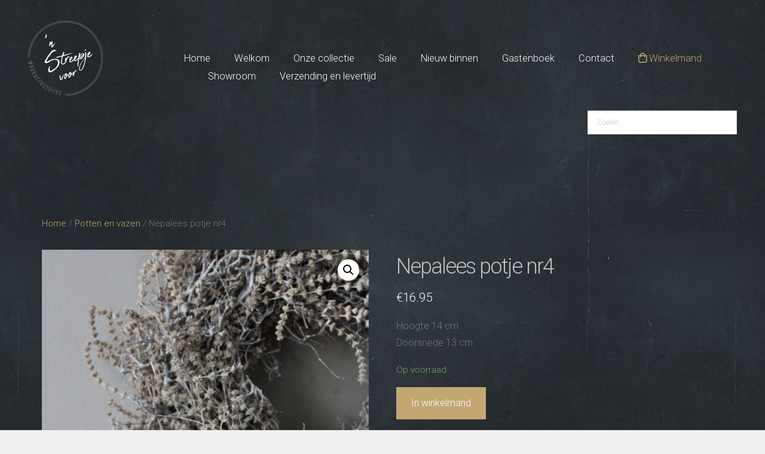

--- FILE ---
content_type: text/html; charset=UTF-8
request_url: https://www.streepjevoorwonen.nl/product/nepalees-potje-nr4/
body_size: 15050
content:
<!doctype html>
<html lang="nl-NL" >
<head>
	<meta charset="UTF-8">
	<link rel="profile" href="http://gmpg.org/xfn/11">
	<link rel="pingback" href="https://www.streepjevoorwonen.nl/xmlrpc.php">
	<meta name="viewport" content="width=device-width, initial-scale=1">
	<meta name='robots' content='index, follow, max-image-preview:large, max-snippet:-1, max-video-preview:-1' />

	<!-- This site is optimized with the Yoast SEO plugin v20.11 - https://yoast.com/wordpress/plugins/seo/ -->
	<title>Nepalees potje nr4 - N Streepje Voor</title>
	<meta name="description" content="Mooi potje uit Nepal. Het potje heeft een mooie mat grijze kleur.Met 2 oren." />
	<link rel="canonical" href="https://www.streepjevoorwonen.nl/product/nepalees-potje-nr4/" />
	<meta property="og:locale" content="nl_NL" />
	<meta property="og:type" content="article" />
	<meta property="og:title" content="Nepalees potje nr4 - N Streepje Voor" />
	<meta property="og:description" content="Mooi potje uit Nepal. Het potje heeft een mooie mat grijze kleur.Met 2 oren." />
	<meta property="og:url" content="https://www.streepjevoorwonen.nl/product/nepalees-potje-nr4/" />
	<meta property="og:site_name" content="N Streepje Voor" />
	<meta property="article:publisher" content="https://www.facebook.com/Een-streepje-voor-379279295749328/" />
	<meta property="article:modified_time" content="2024-03-20T08:53:34+00:00" />
	<meta property="og:image" content="https://www.streepjevoorwonen.nl/wp-content/uploads/2023/05/IMG_5388-scaled.jpg" />
	<meta property="og:image:width" content="1707" />
	<meta property="og:image:height" content="2560" />
	<meta property="og:image:type" content="image/jpeg" />
	<meta name="twitter:card" content="summary_large_image" />
	<script type="application/ld+json" class="yoast-schema-graph">{"@context":"https://schema.org","@graph":[{"@type":"WebPage","@id":"https://www.streepjevoorwonen.nl/product/nepalees-potje-nr4/","url":"https://www.streepjevoorwonen.nl/product/nepalees-potje-nr4/","name":"Nepalees potje nr4 - N Streepje Voor","isPartOf":{"@id":"https://www.streepjevoorwonen.nl/#website"},"primaryImageOfPage":{"@id":"https://www.streepjevoorwonen.nl/product/nepalees-potje-nr4/#primaryimage"},"image":{"@id":"https://www.streepjevoorwonen.nl/product/nepalees-potje-nr4/#primaryimage"},"thumbnailUrl":"https://www.streepjevoorwonen.nl/wp-content/uploads/2023/05/IMG_5388-scaled.jpg","datePublished":"2023-05-02T11:03:57+00:00","dateModified":"2024-03-20T08:53:34+00:00","description":"Mooi potje uit Nepal. Het potje heeft een mooie mat grijze kleur.Met 2 oren.","breadcrumb":{"@id":"https://www.streepjevoorwonen.nl/product/nepalees-potje-nr4/#breadcrumb"},"inLanguage":"nl-NL","potentialAction":[{"@type":"ReadAction","target":["https://www.streepjevoorwonen.nl/product/nepalees-potje-nr4/"]}]},{"@type":"ImageObject","inLanguage":"nl-NL","@id":"https://www.streepjevoorwonen.nl/product/nepalees-potje-nr4/#primaryimage","url":"https://www.streepjevoorwonen.nl/wp-content/uploads/2023/05/IMG_5388-scaled.jpg","contentUrl":"https://www.streepjevoorwonen.nl/wp-content/uploads/2023/05/IMG_5388-scaled.jpg","width":1707,"height":2560,"caption":"Nepalees potje"},{"@type":"BreadcrumbList","@id":"https://www.streepjevoorwonen.nl/product/nepalees-potje-nr4/#breadcrumb","itemListElement":[{"@type":"ListItem","position":1,"name":"Home","item":"https://www.streepjevoorwonen.nl/"},{"@type":"ListItem","position":2,"name":"Shop","item":"https://www.streepjevoorwonen.nl/shop/"},{"@type":"ListItem","position":3,"name":"Nepalees potje nr4"}]},{"@type":"WebSite","@id":"https://www.streepjevoorwonen.nl/#website","url":"https://www.streepjevoorwonen.nl/","name":"N Streepje Voor","description":"","potentialAction":[{"@type":"SearchAction","target":{"@type":"EntryPoint","urlTemplate":"https://www.streepjevoorwonen.nl/?s={search_term_string}"},"query-input":"required name=search_term_string"}],"inLanguage":"nl-NL"}]}</script>
	<!-- / Yoast SEO plugin. -->


<link rel='dns-prefetch' href='//fonts.googleapis.com' />
<link rel='dns-prefetch' href='//s.w.org' />
<link rel="alternate" type="application/rss+xml" title="N Streepje Voor &raquo; feed" href="https://www.streepjevoorwonen.nl/feed/" />
<link rel="alternate" type="application/rss+xml" title="N Streepje Voor &raquo; reacties feed" href="https://www.streepjevoorwonen.nl/comments/feed/" />
		<script type="text/javascript">
			window._wpemojiSettings = {"baseUrl":"https:\/\/s.w.org\/images\/core\/emoji\/13.1.0\/72x72\/","ext":".png","svgUrl":"https:\/\/s.w.org\/images\/core\/emoji\/13.1.0\/svg\/","svgExt":".svg","source":{"concatemoji":"https:\/\/www.streepjevoorwonen.nl\/wp-includes\/js\/wp-emoji-release.min.js?ver=5.8.7"}};
			!function(e,a,t){var n,r,o,i=a.createElement("canvas"),p=i.getContext&&i.getContext("2d");function s(e,t){var a=String.fromCharCode;p.clearRect(0,0,i.width,i.height),p.fillText(a.apply(this,e),0,0);e=i.toDataURL();return p.clearRect(0,0,i.width,i.height),p.fillText(a.apply(this,t),0,0),e===i.toDataURL()}function c(e){var t=a.createElement("script");t.src=e,t.defer=t.type="text/javascript",a.getElementsByTagName("head")[0].appendChild(t)}for(o=Array("flag","emoji"),t.supports={everything:!0,everythingExceptFlag:!0},r=0;r<o.length;r++)t.supports[o[r]]=function(e){if(!p||!p.fillText)return!1;switch(p.textBaseline="top",p.font="600 32px Arial",e){case"flag":return s([127987,65039,8205,9895,65039],[127987,65039,8203,9895,65039])?!1:!s([55356,56826,55356,56819],[55356,56826,8203,55356,56819])&&!s([55356,57332,56128,56423,56128,56418,56128,56421,56128,56430,56128,56423,56128,56447],[55356,57332,8203,56128,56423,8203,56128,56418,8203,56128,56421,8203,56128,56430,8203,56128,56423,8203,56128,56447]);case"emoji":return!s([10084,65039,8205,55357,56613],[10084,65039,8203,55357,56613])}return!1}(o[r]),t.supports.everything=t.supports.everything&&t.supports[o[r]],"flag"!==o[r]&&(t.supports.everythingExceptFlag=t.supports.everythingExceptFlag&&t.supports[o[r]]);t.supports.everythingExceptFlag=t.supports.everythingExceptFlag&&!t.supports.flag,t.DOMReady=!1,t.readyCallback=function(){t.DOMReady=!0},t.supports.everything||(n=function(){t.readyCallback()},a.addEventListener?(a.addEventListener("DOMContentLoaded",n,!1),e.addEventListener("load",n,!1)):(e.attachEvent("onload",n),a.attachEvent("onreadystatechange",function(){"complete"===a.readyState&&t.readyCallback()})),(n=t.source||{}).concatemoji?c(n.concatemoji):n.wpemoji&&n.twemoji&&(c(n.twemoji),c(n.wpemoji)))}(window,document,window._wpemojiSettings);
		</script>
		<style type="text/css">
img.wp-smiley,
img.emoji {
	display: inline !important;
	border: none !important;
	box-shadow: none !important;
	height: 1em !important;
	width: 1em !important;
	margin: 0 .07em !important;
	vertical-align: -0.1em !important;
	background: none !important;
	padding: 0 !important;
}
</style>
	<link rel='stylesheet' id='flexible-shipping-free-shipping-notice-block-integration-blocks-integration-frontend-css'  href='https://www.streepjevoorwonen.nl/wp-content/plugins/flexible-shipping/assets/blocks/free-shipping-notice-block-integration/style-index.css?ver=1705655645' type='text/css' media='all' />
<link rel='stylesheet' id='flexible-shipping-free-shipping-notice-block-integration-blocks-integration-editor-css'  href='https://www.streepjevoorwonen.nl/wp-content/plugins/flexible-shipping/assets/blocks/free-shipping-notice-block-integration/style-index.css?ver=1705655645' type='text/css' media='all' />
<link rel='stylesheet' id='wp-block-library-css'  href='https://www.streepjevoorwonen.nl/wp-includes/css/dist/block-library/style.min.css?ver=5.8.7' type='text/css' media='all' />
<link rel='stylesheet' id='wpzoom-social-icons-block-style-css'  href='https://www.streepjevoorwonen.nl/wp-content/plugins/social-icons-widget-by-wpzoom/block/dist/style-wpzoom-social-icons.css?ver=4.2.16' type='text/css' media='all' />
<link rel='stylesheet' id='wc-blocks-vendors-style-css'  href='https://www.streepjevoorwonen.nl/wp-content/plugins/woocommerce/packages/woocommerce-blocks/build/wc-blocks-vendors-style.css?ver=9.4.3' type='text/css' media='all' />
<link rel='stylesheet' id='wc-blocks-style-css'  href='https://www.streepjevoorwonen.nl/wp-content/plugins/woocommerce/packages/woocommerce-blocks/build/wc-blocks-style.css?ver=9.4.3' type='text/css' media='all' />
<link rel='stylesheet' id='photoswipe-css'  href='https://www.streepjevoorwonen.nl/wp-content/plugins/woocommerce/assets/css/photoswipe/photoswipe.min.css?ver=7.4.0' type='text/css' media='all' />
<link rel='stylesheet' id='photoswipe-default-skin-css'  href='https://www.streepjevoorwonen.nl/wp-content/plugins/woocommerce/assets/css/photoswipe/default-skin/default-skin.min.css?ver=7.4.0' type='text/css' media='all' />
<link rel='stylesheet' id='woocommerce-layout-css'  href='https://www.streepjevoorwonen.nl/wp-content/plugins/woocommerce/assets/css/woocommerce-layout.css?ver=7.4.0' type='text/css' media='all' />
<link rel='stylesheet' id='woocommerce-smallscreen-css'  href='https://www.streepjevoorwonen.nl/wp-content/plugins/woocommerce/assets/css/woocommerce-smallscreen.css?ver=7.4.0' type='text/css' media='only screen and (max-width: 768px)' />
<link rel='stylesheet' id='woocommerce-general-css'  href='https://www.streepjevoorwonen.nl/wp-content/plugins/woocommerce/assets/css/woocommerce.css?ver=7.4.0' type='text/css' media='all' />
<style id='woocommerce-inline-inline-css' type='text/css'>
.woocommerce form .form-row .required { visibility: visible; }
</style>
<link rel='stylesheet' id='aws-pro-style-css'  href='https://www.streepjevoorwonen.nl/wp-content/plugins/advanced-woo-search-pro/assets/css/common.min.css?ver=pro3.22' type='text/css' media='all' />
<link rel='stylesheet' id='parent-style-css'  href='https://www.streepjevoorwonen.nl/wp-content/themes/best4u/style.css?ver=5.8.7' type='text/css' media='all' />
<link rel='stylesheet' id='fontawesome-css'  href='https://www.streepjevoorwonen.nl/wp-content/themes/best4u-child/assets/css/fontawesome-all.min.css?ver=5.8.7' type='text/css' media='all' />
<link rel='stylesheet' id='payment-css'  href='https://www.streepjevoorwonen.nl/wp-content/themes/best4u-child/assets/css/paymentfont.min.css?ver=5.8.7' type='text/css' media='all' />
<link rel='stylesheet' id='font-awesome-css'  href='https://www.streepjevoorwonen.nl/wp-content/plugins/unyson/framework/static/libs/font-awesome/css/font-awesome.min.css?ver=2.7.28' type='text/css' media='all' />
<link rel='stylesheet' id='flexible-shipping-free-shipping-css'  href='https://www.streepjevoorwonen.nl/wp-content/plugins/flexible-shipping/assets/dist/css/free-shipping.css?ver=4.24.8.2' type='text/css' media='all' />
<link rel='stylesheet' id='wpzoom-social-icons-socicon-css'  href='https://www.streepjevoorwonen.nl/wp-content/plugins/social-icons-widget-by-wpzoom/assets/css/wpzoom-socicon.css?ver=1705655610' type='text/css' media='all' />
<link rel='stylesheet' id='wpzoom-social-icons-genericons-css'  href='https://www.streepjevoorwonen.nl/wp-content/plugins/social-icons-widget-by-wpzoom/assets/css/genericons.css?ver=1705655610' type='text/css' media='all' />
<link rel='stylesheet' id='wpzoom-social-icons-academicons-css'  href='https://www.streepjevoorwonen.nl/wp-content/plugins/social-icons-widget-by-wpzoom/assets/css/academicons.min.css?ver=1705655610' type='text/css' media='all' />
<link rel='stylesheet' id='wpzoom-social-icons-font-awesome-3-css'  href='https://www.streepjevoorwonen.nl/wp-content/plugins/social-icons-widget-by-wpzoom/assets/css/font-awesome-3.min.css?ver=1705655610' type='text/css' media='all' />
<link rel='stylesheet' id='dashicons-css'  href='https://www.streepjevoorwonen.nl/wp-includes/css/dashicons.min.css?ver=5.8.7' type='text/css' media='all' />
<link rel='stylesheet' id='wpzoom-social-icons-styles-css'  href='https://www.streepjevoorwonen.nl/wp-content/plugins/social-icons-widget-by-wpzoom/assets/css/wpzoom-social-icons-styles.css?ver=1705655610' type='text/css' media='all' />
<link rel='stylesheet' id='tablepress-default-css'  href='https://www.streepjevoorwonen.nl/wp-content/plugins/tablepress/css/build/default.css?ver=2.1.5' type='text/css' media='all' />
<link rel='stylesheet' id='bootstrap-css'  href='https://www.streepjevoorwonen.nl/wp-content/themes/best4u/css/bootstrap.css?ver=1.0.13' type='text/css' media='all' />
<link rel='stylesheet' id='fw-mmenu-css'  href='https://www.streepjevoorwonen.nl/wp-content/themes/best4u/css/jquery.mmenu.all.css?ver=1.0.13' type='text/css' media='all' />
<link rel='stylesheet' id='best4u-style-css'  href='https://www.streepjevoorwonen.nl/wp-content/uploads/best4u-style.css?ver=1763740411' type='text/css' media='all' />
<link rel='stylesheet' id='fw-theme-style-css'  href='https://www.streepjevoorwonen.nl/wp-content/themes/best4u-child/style.css?ver=1.0.13' type='text/css' media='all' />
<link rel='stylesheet' id='prettyPhoto-css'  href='https://www.streepjevoorwonen.nl/wp-content/themes/best4u/css/prettyPhoto.css?ver=1.0.13' type='text/css' media='all' />
<link rel='stylesheet' id='animate-css'  href='https://www.streepjevoorwonen.nl/wp-content/themes/best4u/css/animate.css?ver=1.0.13' type='text/css' media='all' />
<link rel='stylesheet' id='fw-googleFonts-css'  href='https://fonts.googleapis.com/css?family=Roboto+Slab%3A300%7CRoboto%3A300%2C700&#038;subset=latin&#038;ver=5.8.7' type='text/css' media='all' />
<link rel='preload' as='font'  id='wpzoom-social-icons-font-academicons-woff2-css'  href='https://www.streepjevoorwonen.nl/wp-content/plugins/social-icons-widget-by-wpzoom/assets/font/academicons.woff2?v=1.9.2'  type='font/woff2' crossorigin />
<link rel='preload' as='font'  id='wpzoom-social-icons-font-fontawesome-3-woff2-css'  href='https://www.streepjevoorwonen.nl/wp-content/plugins/social-icons-widget-by-wpzoom/assets/font/fontawesome-webfont.woff2?v=4.7.0'  type='font/woff2' crossorigin />
<link rel='preload' as='font'  id='wpzoom-social-icons-font-genericons-woff-css'  href='https://www.streepjevoorwonen.nl/wp-content/plugins/social-icons-widget-by-wpzoom/assets/font/Genericons.woff'  type='font/woff' crossorigin />
<link rel='preload' as='font'  id='wpzoom-social-icons-font-socicon-woff2-css'  href='https://www.streepjevoorwonen.nl/wp-content/plugins/social-icons-widget-by-wpzoom/assets/font/socicon.woff2?v=4.2.16'  type='font/woff2' crossorigin />
<!--n2css--><script type='text/javascript' src='https://www.streepjevoorwonen.nl/wp-includes/js/jquery/jquery.min.js?ver=3.6.0' id='jquery-core-js'></script>
<script type='text/javascript' src='https://www.streepjevoorwonen.nl/wp-includes/js/jquery/jquery-migrate.min.js?ver=3.3.2' id='jquery-migrate-js'></script>
<script type='text/javascript' src='https://www.streepjevoorwonen.nl/wp-content/themes/best4u/js/lib/modernizr.min.js?ver=1.0.13' id='modernizr-js'></script>
<script type='text/javascript' src='https://www.streepjevoorwonen.nl/wp-content/themes/best4u/js/lib/bootstrap.min.js?ver=1.0.13' id='bootstrap-js'></script>
<script type='text/javascript' src='https://www.streepjevoorwonen.nl/wp-content/themes/best4u/js/jquery.touchSwipe.min.js?ver=1.0.13' id='touchSwipe-js'></script>
<script type='text/javascript' src='https://www.streepjevoorwonen.nl/wp-content/themes/best4u/js/lib/html5shiv.js?ver=1.0.13' id='html5shiv-js'></script>
<script type='text/javascript' src='https://www.streepjevoorwonen.nl/wp-content/themes/best4u/js/lib/respond.min.js?ver=1.0.13' id='respond-js'></script>
<link rel="https://api.w.org/" href="https://www.streepjevoorwonen.nl/wp-json/" /><link rel="alternate" type="application/json" href="https://www.streepjevoorwonen.nl/wp-json/wp/v2/product/19535" /><link rel="EditURI" type="application/rsd+xml" title="RSD" href="https://www.streepjevoorwonen.nl/xmlrpc.php?rsd" />
<link rel="wlwmanifest" type="application/wlwmanifest+xml" href="https://www.streepjevoorwonen.nl/wp-includes/wlwmanifest.xml" /> 
<meta name="generator" content="WordPress 5.8.7" />
<meta name="generator" content="WooCommerce 7.4.0" />
<link rel='shortlink' href='https://www.streepjevoorwonen.nl/?p=19535' />
<link rel="alternate" type="application/json+oembed" href="https://www.streepjevoorwonen.nl/wp-json/oembed/1.0/embed?url=https%3A%2F%2Fwww.streepjevoorwonen.nl%2Fproduct%2Fnepalees-potje-nr4%2F" />
<link rel="alternate" type="text/xml+oembed" href="https://www.streepjevoorwonen.nl/wp-json/oembed/1.0/embed?url=https%3A%2F%2Fwww.streepjevoorwonen.nl%2Fproduct%2Fnepalees-potje-nr4%2F&#038;format=xml" />
<!-- Load Facebook SDK for JavaScript -->
<div id="fb-root"></div>
<script>
window.fbAsyncInit = function() {
  FB.init({
    xfbml            : true,
    version          : 'v3.3'
  });
};

(function(d, s, id) {
  var js, fjs = d.getElementsByTagName(s)[0];
  if (d.getElementById(id)) return;
  js = d.createElement(s); js.id = id;
  js.src = 'https://connect.facebook.net/en_US/sdk/xfbml.customerchat.js';
  fjs.parentNode.insertBefore(js, fjs);
}(document, 'script', 'facebook-jssdk'));</script>

<!-- Your customer chat code -->
<div class="fb-customerchat"
  attribution=install_email
  page_id="379279295749328"
    logged_in_greeting="Beste Klant, waarmee kunnen wij u helpen? Wij reageren altijd zo snel mogelijk."
    logged_out_greeting="Beste Klant, waarmee kunnen wij u helpen? Wij reageren altijd zo snel mogelijk.">
</div>	<noscript><style>.woocommerce-product-gallery{ opacity: 1 !important; }</style></noscript>
	
<!-- Meta Pixel Code -->
<script type='text/javascript'>
!function(f,b,e,v,n,t,s){if(f.fbq)return;n=f.fbq=function(){n.callMethod?
n.callMethod.apply(n,arguments):n.queue.push(arguments)};if(!f._fbq)f._fbq=n;
n.push=n;n.loaded=!0;n.version='2.0';n.queue=[];t=b.createElement(e);t.async=!0;
t.src=v;s=b.getElementsByTagName(e)[0];s.parentNode.insertBefore(t,s)}(window,
document,'script','https://connect.facebook.net/en_US/fbevents.js?v=next');
</script>
<!-- End Meta Pixel Code -->

      <script type='text/javascript'>
        var url = window.location.origin + '?ob=open-bridge';
        fbq('set', 'openbridge', '800684174097836', url);
      </script>
    <script type='text/javascript'>fbq('init', '800684174097836', {}, {
    "agent": "wordpress-5.8.7-3.0.14"
})</script><script type='text/javascript'>
    fbq('track', 'PageView', []);
  </script>
<!-- Meta Pixel Code -->
<noscript>
<img height="1" width="1" style="display:none" alt="fbpx"
src="https://www.facebook.com/tr?id=800684174097836&ev=PageView&noscript=1" />
</noscript>
<!-- End Meta Pixel Code -->
<style type="text/css">.recentcomments a{display:inline !important;padding:0 !important;margin:0 !important;}</style>			<script  type="text/javascript">
				!function(f,b,e,v,n,t,s){if(f.fbq)return;n=f.fbq=function(){n.callMethod?
					n.callMethod.apply(n,arguments):n.queue.push(arguments)};if(!f._fbq)f._fbq=n;
					n.push=n;n.loaded=!0;n.version='2.0';n.queue=[];t=b.createElement(e);t.async=!0;
					t.src=v;s=b.getElementsByTagName(e)[0];s.parentNode.insertBefore(t,s)}(window,
					document,'script','https://connect.facebook.net/en_US/fbevents.js');
			</script>
			<!-- WooCommerce Facebook Integration Begin -->
			<script  type="text/javascript">

				fbq('init', '800684174097836', {}, {
    "agent": "woocommerce-7.4.0-3.1.9"
});

				fbq( 'track', 'PageView', {
    "source": "woocommerce",
    "version": "7.4.0",
    "pluginVersion": "3.1.9"
} );

				document.addEventListener( 'DOMContentLoaded', function() {
					jQuery && jQuery( function( $ ) {
						// Insert placeholder for events injected when a product is added to the cart through AJAX.
						$( document.body ).append( '<div class=\"wc-facebook-pixel-event-placeholder\"></div>' );
					} );
				}, false );

			</script>
			<!-- WooCommerce Facebook Integration End -->
			<link rel="icon" href="https://www.streepjevoorwonen.nl/wp-content/uploads/2018/05/fav.png?v=1643827481" sizes="32x32" />
<link rel="icon" href="https://www.streepjevoorwonen.nl/wp-content/uploads/2018/05/fav.png?v=1643827481" sizes="192x192" />
<link rel="apple-touch-icon" href="https://www.streepjevoorwonen.nl/wp-content/uploads/2018/05/fav.png?v=1643827481" />
<meta name="msapplication-TileImage" content="https://www.streepjevoorwonen.nl/wp-content/uploads/2018/05/fav.png?v=1643827481" />
		<style type="text/css" id="wp-custom-css">
			#menu-item-204 a, #mobile-menu .mm-listview > li:nth-child(9) a {
    color: #c2a773;
}

p.demo_store {
    background-color: #fff;
    color: #333333;
    box-shadow: 0 1px 1em rgba(0, 0, 0, 0.2);
}

.woocommerce-store-notice a, p.demo_store a {
    color: #333333;
    text-decoration: underline;
}

.wrap-entry-meta{
	display: none;
}
#shipping_method li:nth-child(2) {display: none;}

#mobile-menu .sub-menu li a {
	color: rgba(255, 255, 255, 0.6) !important;
}

.woocommerce ul.products li.product .onsale, .woocommerce ul.products li.product .price del, .woocommerce .product span.onsale, .woocommerce div.product p.price del {
color: #414141;
}

img {
    max-width: 100%;
}

.fw-copyright a {
    color: #c2a773;
    text-decoration: underline;
}

.fw-wrap-logo img {border: 0;}

.pf-stripe, .pf-bitcoin, .pf-bitcoin, .pf-paypal, .pf-apple-pay {
	display: none;
}


/* alignment of new products on Homepage */
/* .home .woocommerce-page.columns-6 ul.products li.product, .woocommerce.columns-6 ul.products li.product {
    width: 13.5%;
    height: 500px;
    display: flex;
    flex-direction: column;
    justify-content: space-between;
    }  */


/* "In winkelmand" button styled on Homepage */
 .woocommerce ul.products li.product .button {
    margin-top: 1em;
    background-color: #c2a773;
    border-color: transparent;
    border-width: 0;
    font-family: 'Barlow';
    font-style: normal;
    font-weight: 400;
    line-height: 30px !important;
    font-size: 16px;
    letter-spacing: 0px;
    color: #0f0f0f !important;
    }

.woocommerce ul.products li.product .button:hover {
    background-color: black;
    color: #c2a773 !important;
    } 


.fw-wrap-logo img {
    border: 0;
    width: 350px;
    height: auto;
}


/* Hide and show Mega menu ONZE COLLECTIE */
#menu-item-15434 {
	display: none;
}

@media only screen and (max-width: 1198px) { 
	#mm-1 > ul > li:nth-child(3) {
		display: none;
	}
} 
/* -------------------------- */

.fw-side-boxed .site-main, .fw-side-boxed .site-main .fw-main-row > .fw-container {
    background-color: #f1f1f100;
}

.woocommerce .price ins, .woocommerce bdi {
    color: aliceblue;
}

.woocommerce ul.products li.product h3, .woocommerce ul.products li.product .woocommerce-loop-product__title {
    color: wheat;
}

.woocommerce .page-title, .woocommerce div.product .product_title {
    color: #c0c0c0!important;
}

.woocommerce-page .woocommerce-ordering, .woocommerce-page .woocommerce-result-count {
    color: #c0c0c0!important;
}

.tf-sh-30367a8311835a6a120811cd7c328094 .fw-special-title {

    color: #fff; 
}

.tf-sh-abf6285fa2349755d3828a3da884e45a .fw-special-title {
    color: #fff;
}

.fw-flash-messages .fw-flash-type-error {
    display: none;
}

.fw-flash-messages {
    display: none !important;
}

html, body, *:not(i):not(span) {
    font-family: 'Roboto', sans-serif !important;
}




		</style>
		</head>
<body class="product-template-default single single-product postid-19535 theme-best4u woocommerce woocommerce-page woocommerce-no-js fw-side-boxed fw-website-align-center fw-section-space-md header-1 fw-top-bar-off fw-no-absolute-header fw-top-social-right  mobile-menu-item-align-left fw-mobile-menu-position-center fw-top-logo-left fw-logo-image fw-logo-retina fw-search-filter-off" itemscope="itemscope" itemtype="https://schema.org/WebPage">
    				<div id="page" class="hfeed site">
						<header class="fw-header" itemscope="itemscope" itemtype="https://schema.org/WPHeader">
		<div class="fw-header-main">
		<div class="fw-container">
			<a href="#mobile-menu" class="mmenu-link"><i class="fa fa-navicon"></i></a>
										<div class="fw-wrap-logo">
				
												<a href="https://www.streepjevoorwonen.nl/" class="fw-site-logo">
								<img src="//www.streepjevoorwonen.nl/wp-content/uploads/2020/06/logo.m.o.wit_.png" alt="N Streepje Voor" />
							</a>
						
							</div>
							
			<div class="fw-nav-wrap" itemscope="itemscope" itemtype="https://schema.org/SiteNavigationElement" role="navigation">
				<nav id="fw-menu-primary" class="fw-site-navigation primary-navigation"><ul id="menu-main-menu" class="fw-nav-menu"><li id="menu-item-203" class="menu-item menu-item-type-post_type menu-item-object-page menu-item-home menu-item-203"><a href="https://www.streepjevoorwonen.nl/" >Home</a></li> <!-- google_ad_ -->
<li id="menu-item-4698" class="menu-item menu-item-type-post_type menu-item-object-page menu-item-4698"><a href="https://www.streepjevoorwonen.nl/over-ons/" >Welkom</a></li> <!-- google_ad_ -->
<li id="menu-item-206" class="menu-item menu-item-type-custom menu-item-object-custom menu-item-has-children menu-item-has-mega-menu menu-item-206"><a href="https://www.streepjevoorwonen.nl/shop" >Onze collectie</a><div class="mega-menu" >
<ul class="sub-menu mega-menu-row">
	<li id="menu-item-15429" class="menu-item menu-item-type-custom menu-item-object-custom menu-item-has-children mega-menu-col menu-item-15429">
	<ul class="sub-menu">
		<li id="menu-item-1563" class="menu-item menu-item-type-taxonomy menu-item-object-product_cat menu-item-1563"><a href="https://www.streepjevoorwonen.nl/product-category/krukkenkrukjes/" >Bankjes, Krukken &#038; krukjes</a></li> <!-- google_ad_ -->
		<li id="menu-item-15531" class="menu-item menu-item-type-taxonomy menu-item-object-product_cat menu-item-15531"><a href="https://www.streepjevoorwonen.nl/product-category/dienbladen-en-planken/" >Dienbladen en planken</a></li> <!-- google_ad_ -->
		<li id="menu-item-892" class="menu-item menu-item-type-taxonomy menu-item-object-product_cat menu-item-892"><a href="https://www.streepjevoorwonen.nl/product-category/diversen/" >Diversen</a></li> <!-- google_ad_ -->
		<li id="menu-item-894" class="menu-item menu-item-type-taxonomy menu-item-object-product_cat menu-item-894"><a href="https://www.streepjevoorwonen.nl/product-category/fotolijsten/" >Fotolijsten</a></li> <!-- google_ad_ -->
		<li id="menu-item-895" class="menu-item menu-item-type-taxonomy menu-item-object-product_cat menu-item-895"><a href="https://www.streepjevoorwonen.nl/product-category/geweien-en-hoorns/" >Geweien &#038; hoorns</a></li> <!-- google_ad_ -->
		<li id="menu-item-896" class="menu-item menu-item-type-taxonomy menu-item-object-product_cat current_page_parent menu-item-896"><a href="https://www.streepjevoorwonen.nl/product-category/houten-accessoires/" >Houten accessoires</a></li> <!-- google_ad_ -->
		<li id="menu-item-1262" class="menu-item menu-item-type-taxonomy menu-item-object-product_cat menu-item-1262"><a href="https://www.streepjevoorwonen.nl/product-category/kaarsen/" >Kaarsen</a></li> <!-- google_ad_ -->
		<li id="menu-item-898" class="menu-item menu-item-type-taxonomy menu-item-object-product_cat menu-item-898"><a href="https://www.streepjevoorwonen.nl/product-category/kandelaars/" >Kandelaars</a></li> <!-- google_ad_ -->
		<li id="menu-item-13585" class="menu-item menu-item-type-taxonomy menu-item-object-product_cat menu-item-13585"><a href="https://www.streepjevoorwonen.nl/product-category/kerst/" >KERST</a></li> <!-- google_ad_ -->
		<li id="menu-item-13227" class="menu-item menu-item-type-taxonomy menu-item-object-product_cat menu-item-13227"><a href="https://www.streepjevoorwonen.nl/product-category/kisten-en-opbergboxen/" >Kisten &#038; opbergboxen</a></li> <!-- google_ad_ -->
		<li id="menu-item-13322" class="menu-item menu-item-type-taxonomy menu-item-object-product_cat menu-item-13322"><a href="https://www.streepjevoorwonen.nl/product-category/klossen-en-toefhangers/" >Klossen &#038; toefhangers</a></li> <!-- google_ad_ -->
	</ul>
</li> <!-- google_ad_ -->
	<li id="menu-item-15430" class="menu-item menu-item-type-custom menu-item-object-custom menu-item-has-children mega-menu-col menu-item-15430">
	<ul class="sub-menu">
		<li id="menu-item-1218" class="menu-item menu-item-type-taxonomy menu-item-object-product_cat menu-item-1218"><a href="https://www.streepjevoorwonen.nl/product-category/kransen/" >Kransen</a></li> <!-- google_ad_ -->
		<li id="menu-item-1689" class="menu-item menu-item-type-taxonomy menu-item-object-product_cat menu-item-1689"><a href="https://www.streepjevoorwonen.nl/product-category/linnengoed/" >Linnengoed</a></li> <!-- google_ad_ -->
		<li id="menu-item-13321" class="menu-item menu-item-type-taxonomy menu-item-object-product_cat menu-item-13321"><a href="https://www.streepjevoorwonen.nl/product-category/luiken-en-deuren/" >Luiken, deuren &#038; panelen</a></li> <!-- google_ad_ -->
		<li id="menu-item-901" class="menu-item menu-item-type-taxonomy menu-item-object-product_cat menu-item-901"><a href="https://www.streepjevoorwonen.nl/product-category/manden/" >Manden</a></li> <!-- google_ad_ -->
		<li id="menu-item-14613" class="menu-item menu-item-type-taxonomy menu-item-object-product_cat menu-item-14613"><a href="https://www.streepjevoorwonen.nl/product-category/meubels/" >Meubels</a></li> <!-- google_ad_ -->
		<li id="menu-item-14563" class="menu-item menu-item-type-taxonomy menu-item-object-product_cat menu-item-14563"><a href="https://www.streepjevoorwonen.nl/product-category/ornamenten/" >Ornamenten</a></li> <!-- google_ad_ -->
		<li id="menu-item-1692" class="menu-item menu-item-type-taxonomy menu-item-object-product_cat menu-item-1692"><a href="https://www.streepjevoorwonen.nl/product-category/poeren/" >Poeren</a></li> <!-- google_ad_ -->
		<li id="menu-item-885" class="menu-item menu-item-type-taxonomy menu-item-object-product_cat current-product-ancestor current-menu-parent current-product-parent menu-item-885"><a href="https://www.streepjevoorwonen.nl/product-category/aardewerk-en-potten/" >Potten &#038; vazen</a></li> <!-- google_ad_ -->
		<li id="menu-item-890" class="menu-item menu-item-type-taxonomy menu-item-object-product_cat menu-item-890"><a href="https://www.streepjevoorwonen.nl/product-category/dienbladen-en-schalen/" >Schalen, troggen en bakken</a></li> <!-- google_ad_ -->
		<li id="menu-item-15335" class="menu-item menu-item-type-taxonomy menu-item-object-product_cat menu-item-15335"><a href="https://www.streepjevoorwonen.nl/product-category/shabby-doeken/" >Shabby doeken</a></li> <!-- google_ad_ -->
	</ul>
</li> <!-- google_ad_ -->
	<li id="menu-item-15431" class="menu-item menu-item-type-custom menu-item-object-custom menu-item-has-children mega-menu-col menu-item-15431">
	<ul class="sub-menu">
		<li id="menu-item-5708" class="menu-item menu-item-type-taxonomy menu-item-object-product_cat menu-item-5708"><a href="https://www.streepjevoorwonen.nl/product-category/spiegels/" >Spiegels</a></li> <!-- google_ad_ -->
		<li id="menu-item-1304" class="menu-item menu-item-type-taxonomy menu-item-object-product_cat menu-item-1304"><a href="https://www.streepjevoorwonen.nl/product-category/https-www-streepjevoorwonen-tafeltjes/" >Tafeltjes</a></li> <!-- google_ad_ -->
		<li id="menu-item-9034" class="menu-item menu-item-type-taxonomy menu-item-object-product_cat menu-item-9034"><a href="https://www.streepjevoorwonen.nl/product-category/unieke-items/" >Unieke items</a></li> <!-- google_ad_ -->
		<li id="menu-item-891" class="menu-item menu-item-type-taxonomy menu-item-object-product_cat menu-item-891"><a href="https://www.streepjevoorwonen.nl/product-category/dierenvachten/" >Vachten</a></li> <!-- google_ad_ -->
		<li id="menu-item-1693" class="menu-item menu-item-type-taxonomy menu-item-object-product_cat menu-item-1693"><a href="https://www.streepjevoorwonen.nl/product-category/verlichting/" >Verlichting</a></li> <!-- google_ad_ -->
		<li id="menu-item-5611" class="menu-item menu-item-type-taxonomy menu-item-object-product_cat menu-item-5611"><a href="https://www.streepjevoorwonen.nl/product-category/voor-de-keuken/" >Voor de keuken</a></li> <!-- google_ad_ -->
		<li id="menu-item-15616" class="menu-item menu-item-type-taxonomy menu-item-object-product_cat menu-item-15616"><a href="https://www.streepjevoorwonen.nl/product-category/voor-de-tuin/" >Voor de tuin</a></li> <!-- google_ad_ -->
		<li id="menu-item-903" class="menu-item menu-item-type-taxonomy menu-item-object-product_cat menu-item-903"><a href="https://www.streepjevoorwonen.nl/product-category/schoolkaarten/" >Wanddecoratie</a></li> <!-- google_ad_ -->
		<li id="menu-item-1365" class="menu-item menu-item-type-taxonomy menu-item-object-product_cat menu-item-1365"><a href="https://www.streepjevoorwonen.nl/product-category/waxinelichthouders/" >Waxinelicht houders</a></li> <!-- google_ad_ -->
		<li id="menu-item-1732" class="menu-item menu-item-type-taxonomy menu-item-object-product_cat menu-item-1732"><a href="https://www.streepjevoorwonen.nl/product-category/windlichten/" >Windlichten</a></li> <!-- google_ad_ -->
		<li id="menu-item-931" class="menu-item menu-item-type-taxonomy menu-item-object-product_cat menu-item-931"></li> <!-- google_ad_ -->
	</ul>
</li> <!-- google_ad_ -->
</ul>
</div></li> <!-- google_ad_ -->
<li id="menu-item-15434" class="menu-item menu-item-type-custom menu-item-object-custom menu-item-has-children menu-item-has-mega-menu menu-item-15434"><a href="https://www.streepjevoorwonen.nl/shop" >Onze collectie</a><div class="mega-menu" >
<ul class="sub-menu mega-menu-row">
	<li id="menu-item-15435" class="menu-item menu-item-type-taxonomy menu-item-object-product_cat mega-menu-col menu-item-15435"><a href="https://www.streepjevoorwonen.nl/product-category/krukkenkrukjes/" >Bankjes, Krukken ,krukjes</a></li> <!-- google_ad_ -->
	<li id="menu-item-15437" class="menu-item menu-item-type-taxonomy menu-item-object-product_cat mega-menu-col menu-item-15437"><a href="https://www.streepjevoorwonen.nl/product-category/diversen/" >Diversen</a></li> <!-- google_ad_ -->
	<li id="menu-item-15438" class="menu-item menu-item-type-taxonomy menu-item-object-product_cat mega-menu-col menu-item-15438"><a href="https://www.streepjevoorwonen.nl/product-category/fotolijsten/" >Fotolijsten</a></li> <!-- google_ad_ -->
	<li id="menu-item-15439" class="menu-item menu-item-type-taxonomy menu-item-object-product_cat mega-menu-col menu-item-15439"><a href="https://www.streepjevoorwonen.nl/product-category/geweien-en-hoorns/" >Geweien en hoorns</a></li> <!-- google_ad_ -->
	<li id="menu-item-15440" class="menu-item menu-item-type-taxonomy menu-item-object-product_cat current_page_parent mega-menu-col menu-item-15440"><a href="https://www.streepjevoorwonen.nl/product-category/houten-accessoires/" >Houten accessoires</a></li> <!-- google_ad_ -->
	<li id="menu-item-15441" class="menu-item menu-item-type-taxonomy menu-item-object-product_cat mega-menu-col menu-item-15441"><a href="https://www.streepjevoorwonen.nl/product-category/kaarsen/" >Kaarsen</a></li> <!-- google_ad_ -->
	<li id="menu-item-15442" class="menu-item menu-item-type-taxonomy menu-item-object-product_cat mega-menu-col menu-item-15442"><a href="https://www.streepjevoorwonen.nl/product-category/kandelaars/" >Kandelaars</a></li> <!-- google_ad_ -->
	<li id="menu-item-15444" class="menu-item menu-item-type-taxonomy menu-item-object-product_cat mega-menu-col menu-item-15444"><a href="https://www.streepjevoorwonen.nl/product-category/kerst/" >KERST</a></li> <!-- google_ad_ -->
	<li id="menu-item-15445" class="menu-item menu-item-type-taxonomy menu-item-object-product_cat mega-menu-col menu-item-15445"><a href="https://www.streepjevoorwonen.nl/product-category/kisten-en-opbergboxen/" >Kisten en opbergboxen</a></li> <!-- google_ad_ -->
	<li id="menu-item-15446" class="menu-item menu-item-type-taxonomy menu-item-object-product_cat mega-menu-col menu-item-15446"><a href="https://www.streepjevoorwonen.nl/product-category/klossen-en-toefhangers/" >Klossen en toefhangers</a></li> <!-- google_ad_ -->
	<li id="menu-item-15447" class="menu-item menu-item-type-taxonomy menu-item-object-product_cat mega-menu-col menu-item-15447"><a href="https://www.streepjevoorwonen.nl/product-category/kransen/" >Kransen</a></li> <!-- google_ad_ -->
	<li id="menu-item-15448" class="menu-item menu-item-type-taxonomy menu-item-object-product_cat mega-menu-col menu-item-15448"><a href="https://www.streepjevoorwonen.nl/product-category/linnengoed/" >Linnengoed</a></li> <!-- google_ad_ -->
	<li id="menu-item-15449" class="menu-item menu-item-type-taxonomy menu-item-object-product_cat mega-menu-col menu-item-15449"><a href="https://www.streepjevoorwonen.nl/product-category/luiken-en-deuren/" >Luiken en deuren</a></li> <!-- google_ad_ -->
	<li id="menu-item-15450" class="menu-item menu-item-type-taxonomy menu-item-object-product_cat mega-menu-col menu-item-15450"><a href="https://www.streepjevoorwonen.nl/product-category/manden/" >Manden</a></li> <!-- google_ad_ -->
	<li id="menu-item-15451" class="menu-item menu-item-type-taxonomy menu-item-object-product_cat mega-menu-col menu-item-15451"><a href="https://www.streepjevoorwonen.nl/product-category/meubels/" >Meubels</a></li> <!-- google_ad_ -->
	<li id="menu-item-15452" class="menu-item menu-item-type-taxonomy menu-item-object-product_cat mega-menu-col menu-item-15452"><a href="https://www.streepjevoorwonen.nl/product-category/ornamenten/" >Ornamenten</a></li> <!-- google_ad_ -->
	<li id="menu-item-15454" class="menu-item menu-item-type-taxonomy menu-item-object-product_cat mega-menu-col menu-item-15454"><a href="https://www.streepjevoorwonen.nl/product-category/poeren/" >Poeren</a></li> <!-- google_ad_ -->
	<li id="menu-item-15455" class="menu-item menu-item-type-taxonomy menu-item-object-product_cat current-product-ancestor current-menu-parent current-product-parent mega-menu-col menu-item-15455"><a href="https://www.streepjevoorwonen.nl/product-category/aardewerk-en-potten/" >Potten en vazen</a></li> <!-- google_ad_ -->
	<li id="menu-item-15456" class="menu-item menu-item-type-taxonomy menu-item-object-product_cat mega-menu-col menu-item-15456"><a href="https://www.streepjevoorwonen.nl/product-category/dienbladen-en-schalen/" >Schalen, troggen &amp; bakken</a></li> <!-- google_ad_ -->
	<li id="menu-item-15457" class="menu-item menu-item-type-taxonomy menu-item-object-product_cat mega-menu-col menu-item-15457"><a href="https://www.streepjevoorwonen.nl/product-category/shabby-doeken/" >Shabby doeken</a></li> <!-- google_ad_ -->
	<li id="menu-item-15459" class="menu-item menu-item-type-taxonomy menu-item-object-product_cat mega-menu-col menu-item-15459"><a href="https://www.streepjevoorwonen.nl/product-category/spiegels/" >Spiegels</a></li> <!-- google_ad_ -->
	<li id="menu-item-15461" class="menu-item menu-item-type-taxonomy menu-item-object-product_cat mega-menu-col menu-item-15461"><a href="https://www.streepjevoorwonen.nl/product-category/https-www-streepjevoorwonen-tafeltjes/" >Tafeltjes</a></li> <!-- google_ad_ -->
	<li id="menu-item-15462" class="menu-item menu-item-type-taxonomy menu-item-object-product_cat mega-menu-col menu-item-15462"><a href="https://www.streepjevoorwonen.nl/product-category/unieke-items/" >Unieke items</a></li> <!-- google_ad_ -->
	<li id="menu-item-15463" class="menu-item menu-item-type-taxonomy menu-item-object-product_cat mega-menu-col menu-item-15463"><a href="https://www.streepjevoorwonen.nl/product-category/dierenvachten/" >Vachten</a></li> <!-- google_ad_ -->
	<li id="menu-item-15464" class="menu-item menu-item-type-taxonomy menu-item-object-product_cat mega-menu-col menu-item-15464"><a href="https://www.streepjevoorwonen.nl/product-category/verlichting/" >Verlichting</a></li> <!-- google_ad_ -->
	<li id="menu-item-15465" class="menu-item menu-item-type-taxonomy menu-item-object-product_cat mega-menu-col menu-item-15465"><a href="https://www.streepjevoorwonen.nl/product-category/voor-de-keuken/" >Voor de keuken</a></li> <!-- google_ad_ -->
	<li id="menu-item-15466" class="menu-item menu-item-type-taxonomy menu-item-object-product_cat mega-menu-col menu-item-15466"><a href="https://www.streepjevoorwonen.nl/product-category/schoolkaarten/" >Wanddecoratie</a></li> <!-- google_ad_ -->
	<li id="menu-item-15467" class="menu-item menu-item-type-taxonomy menu-item-object-product_cat mega-menu-col menu-item-15467"><a href="https://www.streepjevoorwonen.nl/product-category/waxinelichthouders/" >Waxinelichthouders</a></li> <!-- google_ad_ -->
	<li id="menu-item-15468" class="menu-item menu-item-type-taxonomy menu-item-object-product_cat mega-menu-col menu-item-15468"><a href="https://www.streepjevoorwonen.nl/product-category/windlichten/" >Windlichten</a></li> <!-- google_ad_ -->
	<li id="menu-item-15469" class="menu-item menu-item-type-taxonomy menu-item-object-product_cat mega-menu-col menu-item-15469"><a href="https://www.streepjevoorwonen.nl/product-category/woonaccessoires/" >Woonaccessoires</a></li> <!-- google_ad_ -->
</ul>
</div></li> <!-- google_ad_ -->
<li id="menu-item-1366" class="menu-item menu-item-type-taxonomy menu-item-object-product_cat menu-item-1366"><a href="https://www.streepjevoorwonen.nl/product-category/sale/" >Sale</a></li> <!-- google_ad_ -->
<li id="menu-item-15331" class="menu-item menu-item-type-post_type menu-item-object-page menu-item-15331"><a href="https://www.streepjevoorwonen.nl/nieuw-binnen/" >Nieuw binnen</a></li> <!-- google_ad_ -->
<li id="menu-item-2042" class="menu-item menu-item-type-post_type menu-item-object-page menu-item-2042"><a href="https://www.streepjevoorwonen.nl/referenties/" >Gastenboek</a></li> <!-- google_ad_ -->
<li id="menu-item-199" class="menu-item menu-item-type-post_type menu-item-object-page menu-item-199"><a href="https://www.streepjevoorwonen.nl/contact/" >Contact</a></li> <!-- google_ad_ -->
<li id="menu-item-204" class="menu-item menu-item-type-post_type menu-item-object-page menu-item-204"><a href="https://www.streepjevoorwonen.nl/cart/" ><i class="far fa-shopping-bag"></i> Winkelmand</a></li> <!-- google_ad_ -->
<li id="menu-item-18246" class="menu-item menu-item-type-post_type menu-item-object-page menu-item-18246"><a href="https://www.streepjevoorwonen.nl/showroom/" >Showroom</a></li> <!-- google_ad_ -->
<li id="menu-item-18977" class="menu-item menu-item-type-post_type menu-item-object-page menu-item-18977"><a href="https://www.streepjevoorwonen.nl/verzending-en-levertijd/" >Verzending en levertijd</a></li> <!-- google_ad_ -->
</ul></nav><div class="aws-container" data-id="1" data-url="/?wc-ajax=aws_action" data-siteurl="https://www.streepjevoorwonen.nl" data-lang="" data-show-loader="true" data-show-more="true" data-ajax-search="true" data-show-page="true" data-show-clear="true" data-mobile-screen="false" data-buttons-order="1" data-target-blank="false" data-use-analytics="false" data-min-chars="1" data-filters="" data-init-filter="1" data-timeout="300" data-notfound="Niks gevonden" data-more="Bekijk alle resultaten" data-is-mobile="false" data-page-id="19535" data-tax="" data-sku="SKU: " data-item-added="Item added" data-sale-badge="Sale!" ><form class="aws-search-form" action="https://www.streepjevoorwonen.nl/" method="get" role="search" ><div class="aws-wrapper"><label class="aws-search-label" for="6975184dccad4">Zoeken</label><input  type="search" name="s" id="6975184dccad4" value="" class="aws-search-field" placeholder="Zoeken" autocomplete="off" /><input type="hidden" name="post_type" value="product"><input type="hidden" name="type_aws" value="true"><input type="hidden" name="aws_id" value="1"><input type="hidden" name="aws_filter" class="awsFilterHidden" value="1"><div class="aws-search-clear"><span>×</span></div><div class="aws-loader"></div></div></form></div>			</div>
		</div>
	</div>
	</header>
<nav id="mobile-menu"><ul><li  class="menu-item menu-item-type-post_type menu-item-object-page menu-item-home"><a href="https://www.streepjevoorwonen.nl/">Home</a></li><li  class="menu-item menu-item-type-post_type menu-item-object-page"><a href="https://www.streepjevoorwonen.nl/over-ons/">Welkom</a></li><li  class="menu-item menu-item-type-custom menu-item-object-custom menu-item-has-children menu-item-has-mega-menu"><a href="https://www.streepjevoorwonen.nl/shop">Onze collectie</a><ul class="sub-menu">	<li  class="menu-item menu-item-type-custom menu-item-object-custom menu-item-has-children mega-menu-col"><a href="#">Menu Item</a>	<ul class="sub-menu">		<li  class="menu-item menu-item-type-taxonomy menu-item-object-product_cat"><a href="https://www.streepjevoorwonen.nl/product-category/krukkenkrukjes/">Bankjes, Krukken &#038; krukjes</a></li>		<li  class="menu-item menu-item-type-taxonomy menu-item-object-product_cat"><a href="https://www.streepjevoorwonen.nl/product-category/dienbladen-en-planken/">Dienbladen en planken</a></li>		<li  class="menu-item menu-item-type-taxonomy menu-item-object-product_cat"><a href="https://www.streepjevoorwonen.nl/product-category/diversen/">Diversen</a></li>		<li  class="menu-item menu-item-type-taxonomy menu-item-object-product_cat"><a href="https://www.streepjevoorwonen.nl/product-category/fotolijsten/">Fotolijsten</a></li>		<li  class="menu-item menu-item-type-taxonomy menu-item-object-product_cat"><a href="https://www.streepjevoorwonen.nl/product-category/geweien-en-hoorns/">Geweien &#038; hoorns</a></li>		<li  class="menu-item menu-item-type-taxonomy menu-item-object-product_cat current_page_parent"><a href="https://www.streepjevoorwonen.nl/product-category/houten-accessoires/">Houten accessoires</a></li>		<li  class="menu-item menu-item-type-taxonomy menu-item-object-product_cat"><a href="https://www.streepjevoorwonen.nl/product-category/kaarsen/">Kaarsen</a></li>		<li  class="menu-item menu-item-type-taxonomy menu-item-object-product_cat"><a href="https://www.streepjevoorwonen.nl/product-category/kandelaars/">Kandelaars</a></li>		<li  class="menu-item menu-item-type-taxonomy menu-item-object-product_cat"><a href="https://www.streepjevoorwonen.nl/product-category/kerst/">KERST</a></li>		<li  class="menu-item menu-item-type-taxonomy menu-item-object-product_cat"><a href="https://www.streepjevoorwonen.nl/product-category/kisten-en-opbergboxen/">Kisten &#038; opbergboxen</a></li>		<li  class="menu-item menu-item-type-taxonomy menu-item-object-product_cat"><a href="https://www.streepjevoorwonen.nl/product-category/klossen-en-toefhangers/">Klossen &#038; toefhangers</a></li>	</ul></li>	<li  class="menu-item menu-item-type-custom menu-item-object-custom menu-item-has-children mega-menu-col"><a href="#">Menu Item</a>	<ul class="sub-menu">		<li  class="menu-item menu-item-type-taxonomy menu-item-object-product_cat"><a href="https://www.streepjevoorwonen.nl/product-category/kransen/">Kransen</a></li>		<li  class="menu-item menu-item-type-taxonomy menu-item-object-product_cat"><a href="https://www.streepjevoorwonen.nl/product-category/linnengoed/">Linnengoed</a></li>		<li  class="menu-item menu-item-type-taxonomy menu-item-object-product_cat"><a href="https://www.streepjevoorwonen.nl/product-category/luiken-en-deuren/">Luiken, deuren &#038; panelen</a></li>		<li  class="menu-item menu-item-type-taxonomy menu-item-object-product_cat"><a href="https://www.streepjevoorwonen.nl/product-category/manden/">Manden</a></li>		<li  class="menu-item menu-item-type-taxonomy menu-item-object-product_cat"><a href="https://www.streepjevoorwonen.nl/product-category/meubels/">Meubels</a></li>		<li  class="menu-item menu-item-type-taxonomy menu-item-object-product_cat"><a href="https://www.streepjevoorwonen.nl/product-category/ornamenten/">Ornamenten</a></li>		<li  class="menu-item menu-item-type-taxonomy menu-item-object-product_cat"><a href="https://www.streepjevoorwonen.nl/product-category/poeren/">Poeren</a></li>		<li  class="menu-item menu-item-type-taxonomy menu-item-object-product_cat current-product-ancestor current-menu-parent current-product-parent"><a href="https://www.streepjevoorwonen.nl/product-category/aardewerk-en-potten/">Potten &#038; vazen</a></li>		<li  class="menu-item menu-item-type-taxonomy menu-item-object-product_cat"><a href="https://www.streepjevoorwonen.nl/product-category/dienbladen-en-schalen/">Schalen, troggen en bakken</a></li>		<li  class="menu-item menu-item-type-taxonomy menu-item-object-product_cat"><a href="https://www.streepjevoorwonen.nl/product-category/shabby-doeken/">Shabby doeken</a></li>	</ul></li>	<li  class="menu-item menu-item-type-custom menu-item-object-custom menu-item-has-children mega-menu-col"><a href="#">Menu Item</a>	<ul class="sub-menu">		<li  class="menu-item menu-item-type-taxonomy menu-item-object-product_cat"><a href="https://www.streepjevoorwonen.nl/product-category/spiegels/">Spiegels</a></li>		<li  class="menu-item menu-item-type-taxonomy menu-item-object-product_cat"><a href="https://www.streepjevoorwonen.nl/product-category/https-www-streepjevoorwonen-tafeltjes/">Tafeltjes</a></li>		<li  class="menu-item menu-item-type-taxonomy menu-item-object-product_cat"><a href="https://www.streepjevoorwonen.nl/product-category/unieke-items/">Unieke items</a></li>		<li  class="menu-item menu-item-type-taxonomy menu-item-object-product_cat"><a href="https://www.streepjevoorwonen.nl/product-category/dierenvachten/">Vachten</a></li>		<li  class="menu-item menu-item-type-taxonomy menu-item-object-product_cat"><a href="https://www.streepjevoorwonen.nl/product-category/verlichting/">Verlichting</a></li>		<li  class="menu-item menu-item-type-taxonomy menu-item-object-product_cat"><a href="https://www.streepjevoorwonen.nl/product-category/voor-de-keuken/">Voor de keuken</a></li>		<li  class="menu-item menu-item-type-taxonomy menu-item-object-product_cat"><a href="https://www.streepjevoorwonen.nl/product-category/voor-de-tuin/">Voor de tuin</a></li>		<li  class="menu-item menu-item-type-taxonomy menu-item-object-product_cat"><a href="https://www.streepjevoorwonen.nl/product-category/schoolkaarten/">Wanddecoratie</a></li>		<li  class="menu-item menu-item-type-taxonomy menu-item-object-product_cat"><a href="https://www.streepjevoorwonen.nl/product-category/waxinelichthouders/">Waxinelicht houders</a></li>		<li  class="menu-item menu-item-type-taxonomy menu-item-object-product_cat"><a href="https://www.streepjevoorwonen.nl/product-category/windlichten/">Windlichten</a></li>		<li  class="menu-item menu-item-type-taxonomy menu-item-object-product_cat"><a href="https://www.streepjevoorwonen.nl/product-category/woonaccessoires/">Woonaccessoires</a></li>	</ul></li></ul></li><li  class="menu-item menu-item-type-custom menu-item-object-custom menu-item-has-children menu-item-has-mega-menu"><a href="https://www.streepjevoorwonen.nl/shop">Onze collectie</a><ul class="sub-menu">	<li  class="menu-item menu-item-type-taxonomy menu-item-object-product_cat mega-menu-col"><a href="https://www.streepjevoorwonen.nl/product-category/krukkenkrukjes/">Bankjes, Krukken ,krukjes</a></li>	<li  class="menu-item menu-item-type-taxonomy menu-item-object-product_cat mega-menu-col"><a href="https://www.streepjevoorwonen.nl/product-category/diversen/">Diversen</a></li>	<li  class="menu-item menu-item-type-taxonomy menu-item-object-product_cat mega-menu-col"><a href="https://www.streepjevoorwonen.nl/product-category/fotolijsten/">Fotolijsten</a></li>	<li  class="menu-item menu-item-type-taxonomy menu-item-object-product_cat mega-menu-col"><a href="https://www.streepjevoorwonen.nl/product-category/geweien-en-hoorns/">Geweien en hoorns</a></li>	<li  class="menu-item menu-item-type-taxonomy menu-item-object-product_cat current_page_parent mega-menu-col"><a href="https://www.streepjevoorwonen.nl/product-category/houten-accessoires/">Houten accessoires</a></li>	<li  class="menu-item menu-item-type-taxonomy menu-item-object-product_cat mega-menu-col"><a href="https://www.streepjevoorwonen.nl/product-category/kaarsen/">Kaarsen</a></li>	<li  class="menu-item menu-item-type-taxonomy menu-item-object-product_cat mega-menu-col"><a href="https://www.streepjevoorwonen.nl/product-category/kandelaars/">Kandelaars</a></li>	<li  class="menu-item menu-item-type-taxonomy menu-item-object-product_cat mega-menu-col"><a href="https://www.streepjevoorwonen.nl/product-category/kerst/">KERST</a></li>	<li  class="menu-item menu-item-type-taxonomy menu-item-object-product_cat mega-menu-col"><a href="https://www.streepjevoorwonen.nl/product-category/kisten-en-opbergboxen/">Kisten en opbergboxen</a></li>	<li  class="menu-item menu-item-type-taxonomy menu-item-object-product_cat mega-menu-col"><a href="https://www.streepjevoorwonen.nl/product-category/klossen-en-toefhangers/">Klossen en toefhangers</a></li>	<li  class="menu-item menu-item-type-taxonomy menu-item-object-product_cat mega-menu-col"><a href="https://www.streepjevoorwonen.nl/product-category/kransen/">Kransen</a></li>	<li  class="menu-item menu-item-type-taxonomy menu-item-object-product_cat mega-menu-col"><a href="https://www.streepjevoorwonen.nl/product-category/linnengoed/">Linnengoed</a></li>	<li  class="menu-item menu-item-type-taxonomy menu-item-object-product_cat mega-menu-col"><a href="https://www.streepjevoorwonen.nl/product-category/luiken-en-deuren/">Luiken en deuren</a></li>	<li  class="menu-item menu-item-type-taxonomy menu-item-object-product_cat mega-menu-col"><a href="https://www.streepjevoorwonen.nl/product-category/manden/">Manden</a></li>	<li  class="menu-item menu-item-type-taxonomy menu-item-object-product_cat mega-menu-col"><a href="https://www.streepjevoorwonen.nl/product-category/meubels/">Meubels</a></li>	<li  class="menu-item menu-item-type-taxonomy menu-item-object-product_cat mega-menu-col"><a href="https://www.streepjevoorwonen.nl/product-category/ornamenten/">Ornamenten</a></li>	<li  class="menu-item menu-item-type-taxonomy menu-item-object-product_cat mega-menu-col"><a href="https://www.streepjevoorwonen.nl/product-category/poeren/">Poeren</a></li>	<li  class="menu-item menu-item-type-taxonomy menu-item-object-product_cat current-product-ancestor current-menu-parent current-product-parent mega-menu-col"><a href="https://www.streepjevoorwonen.nl/product-category/aardewerk-en-potten/">Potten en vazen</a></li>	<li  class="menu-item menu-item-type-taxonomy menu-item-object-product_cat mega-menu-col"><a href="https://www.streepjevoorwonen.nl/product-category/dienbladen-en-schalen/">Schalen, troggen &amp; bakken</a></li>	<li  class="menu-item menu-item-type-taxonomy menu-item-object-product_cat mega-menu-col"><a href="https://www.streepjevoorwonen.nl/product-category/shabby-doeken/">Shabby doeken</a></li>	<li  class="menu-item menu-item-type-taxonomy menu-item-object-product_cat mega-menu-col"><a href="https://www.streepjevoorwonen.nl/product-category/spiegels/">Spiegels</a></li>	<li  class="menu-item menu-item-type-taxonomy menu-item-object-product_cat mega-menu-col"><a href="https://www.streepjevoorwonen.nl/product-category/https-www-streepjevoorwonen-tafeltjes/">Tafeltjes</a></li>	<li  class="menu-item menu-item-type-taxonomy menu-item-object-product_cat mega-menu-col"><a href="https://www.streepjevoorwonen.nl/product-category/unieke-items/">Unieke items</a></li>	<li  class="menu-item menu-item-type-taxonomy menu-item-object-product_cat mega-menu-col"><a href="https://www.streepjevoorwonen.nl/product-category/dierenvachten/">Vachten</a></li>	<li  class="menu-item menu-item-type-taxonomy menu-item-object-product_cat mega-menu-col"><a href="https://www.streepjevoorwonen.nl/product-category/verlichting/">Verlichting</a></li>	<li  class="menu-item menu-item-type-taxonomy menu-item-object-product_cat mega-menu-col"><a href="https://www.streepjevoorwonen.nl/product-category/voor-de-keuken/">Voor de keuken</a></li>	<li  class="menu-item menu-item-type-taxonomy menu-item-object-product_cat mega-menu-col"><a href="https://www.streepjevoorwonen.nl/product-category/schoolkaarten/">Wanddecoratie</a></li>	<li  class="menu-item menu-item-type-taxonomy menu-item-object-product_cat mega-menu-col"><a href="https://www.streepjevoorwonen.nl/product-category/waxinelichthouders/">Waxinelichthouders</a></li>	<li  class="menu-item menu-item-type-taxonomy menu-item-object-product_cat mega-menu-col"><a href="https://www.streepjevoorwonen.nl/product-category/windlichten/">Windlichten</a></li>	<li  class="menu-item menu-item-type-taxonomy menu-item-object-product_cat mega-menu-col"><a href="https://www.streepjevoorwonen.nl/product-category/woonaccessoires/">Woonaccessoires</a></li></ul></li><li  class="menu-item menu-item-type-taxonomy menu-item-object-product_cat"><a href="https://www.streepjevoorwonen.nl/product-category/sale/">Sale</a></li><li  class="menu-item menu-item-type-post_type menu-item-object-page"><a href="https://www.streepjevoorwonen.nl/nieuw-binnen/">Nieuw binnen</a></li><li  class="menu-item menu-item-type-post_type menu-item-object-page"><a href="https://www.streepjevoorwonen.nl/referenties/">Gastenboek</a></li><li  class="menu-item menu-item-type-post_type menu-item-object-page"><a href="https://www.streepjevoorwonen.nl/contact/">Contact</a></li><li  class="menu-item menu-item-type-post_type menu-item-object-page"><a href="https://www.streepjevoorwonen.nl/cart/"><i class="far fa-shopping-bag"></i> Winkelmand</a></li><li  class="menu-item menu-item-type-post_type menu-item-object-page"><a href="https://www.streepjevoorwonen.nl/showroom/">Showroom</a></li><li  class="menu-item menu-item-type-post_type menu-item-object-page"><a href="https://www.streepjevoorwonen.nl/verzending-en-levertijd/">Verzending en levertijd</a></li></ul></nav>						<div id="main" class="site-main">
				<div class="no-header-image"></div>
				<section class="fw-main-row ">
		<div class="fw-container">
		<div class="fw-row">
		<div class="fw-content-area col-md-12">
		<div class="fw-col-inner">

		<nav class="woocommerce-breadcrumb"><a href="https://www.streepjevoorwonen.nl/">Home</a>&nbsp;&#47;&nbsp;<a href="https://www.streepjevoorwonen.nl/product-category/aardewerk-en-potten/">Potten en vazen</a>&nbsp;&#47;&nbsp;Nepalees potje nr4</nav>
					
			<div class="woocommerce-notices-wrapper"></div><div id="product-19535" class="product type-product post-19535 status-publish first instock product_cat-aardewerk-en-potten product_tag-industrieel product_tag-landelijk product_tag-sober product_tag-stoer product_tag-wonen product_tag-woonaccessoires has-post-thumbnail taxable shipping-taxable purchasable product-type-simple">

	<div class="woocommerce-product-gallery woocommerce-product-gallery--with-images woocommerce-product-gallery--columns-4 images" data-columns="4" style="opacity: 0; transition: opacity .25s ease-in-out;">
	<figure class="woocommerce-product-gallery__wrapper">
		<div data-thumb="https://www.streepjevoorwonen.nl/wp-content/uploads/2023/05/IMG_5388-100x100.jpg" data-thumb-alt="Nepalees potje" class="woocommerce-product-gallery__image"><a href="https://www.streepjevoorwonen.nl/wp-content/uploads/2023/05/IMG_5388-scaled.jpg"><img width="600" height="900" src="https://www.streepjevoorwonen.nl/wp-content/uploads/2023/05/IMG_5388-600x900.jpg" class="wp-post-image" alt="Nepalees potje" loading="lazy" title="IMG_5388" data-caption="" data-src="https://www.streepjevoorwonen.nl/wp-content/uploads/2023/05/IMG_5388-scaled.jpg" data-large_image="https://www.streepjevoorwonen.nl/wp-content/uploads/2023/05/IMG_5388-scaled.jpg" data-large_image_width="1707" data-large_image_height="2560" srcset="https://www.streepjevoorwonen.nl/wp-content/uploads/2023/05/IMG_5388-600x900.jpg 600w, https://www.streepjevoorwonen.nl/wp-content/uploads/2023/05/IMG_5388-200x300.jpg 200w, https://www.streepjevoorwonen.nl/wp-content/uploads/2023/05/IMG_5388-683x1024.jpg 683w, https://www.streepjevoorwonen.nl/wp-content/uploads/2023/05/IMG_5388-768x1152.jpg 768w, https://www.streepjevoorwonen.nl/wp-content/uploads/2023/05/IMG_5388-1024x1536.jpg 1024w, https://www.streepjevoorwonen.nl/wp-content/uploads/2023/05/IMG_5388-1365x2048.jpg 1365w, https://www.streepjevoorwonen.nl/wp-content/uploads/2023/05/IMG_5388-300x450.jpg 300w, https://www.streepjevoorwonen.nl/wp-content/uploads/2023/05/IMG_5388-scaled.jpg 1707w" sizes="(max-width: 600px) 100vw, 600px" /></a></div><div data-thumb="https://www.streepjevoorwonen.nl/wp-content/uploads/2023/05/IMG_5390-100x100.jpg" data-thumb-alt="" class="woocommerce-product-gallery__image"><a href="https://www.streepjevoorwonen.nl/wp-content/uploads/2023/05/IMG_5390-scaled.jpg"><img width="600" height="900" src="https://www.streepjevoorwonen.nl/wp-content/uploads/2023/05/IMG_5390-600x900.jpg" class="" alt="" loading="lazy" title="IMG_5390" data-caption="" data-src="https://www.streepjevoorwonen.nl/wp-content/uploads/2023/05/IMG_5390-scaled.jpg" data-large_image="https://www.streepjevoorwonen.nl/wp-content/uploads/2023/05/IMG_5390-scaled.jpg" data-large_image_width="1707" data-large_image_height="2560" srcset="https://www.streepjevoorwonen.nl/wp-content/uploads/2023/05/IMG_5390-600x900.jpg 600w, https://www.streepjevoorwonen.nl/wp-content/uploads/2023/05/IMG_5390-200x300.jpg 200w, https://www.streepjevoorwonen.nl/wp-content/uploads/2023/05/IMG_5390-683x1024.jpg 683w, https://www.streepjevoorwonen.nl/wp-content/uploads/2023/05/IMG_5390-768x1152.jpg 768w, https://www.streepjevoorwonen.nl/wp-content/uploads/2023/05/IMG_5390-1024x1536.jpg 1024w, https://www.streepjevoorwonen.nl/wp-content/uploads/2023/05/IMG_5390-1365x2048.jpg 1365w, https://www.streepjevoorwonen.nl/wp-content/uploads/2023/05/IMG_5390-300x450.jpg 300w, https://www.streepjevoorwonen.nl/wp-content/uploads/2023/05/IMG_5390-scaled.jpg 1707w" sizes="(max-width: 600px) 100vw, 600px" /></a></div>	</figure>
</div>

	<div class="summary entry-summary">
		<h1 class="product_title entry-title">Nepalees potje nr4</h1><p class="price"><span class="woocommerce-Price-amount amount"><bdi><span class="woocommerce-Price-currencySymbol">&euro;</span>16.95</bdi></span></p>
<div class="woocommerce-product-details__short-description">
	<p>Hoogte 14 cm<br />
Doorsnede 13 cm</p>
</div>
<p class="stock in-stock">Op voorraad</p>

	
	<form class="cart" action="https://www.streepjevoorwonen.nl/product/nepalees-potje-nr4/" method="post" enctype='multipart/form-data'>
		
		<div class="quantity">
		<label class="screen-reader-text" for="quantity_6975184dd1346">Nepalees potje nr4 aantal</label>
	<input
		type="hidden"
				id="quantity_6975184dd1346"
		class="input-text qty text"
		name="quantity"
		value="1"
		title="Aantal"
		size="4"
		min="1"
		max="1"
					step="1"
			placeholder=""
			inputmode="numeric"
			autocomplete="off"
			/>
	</div>

		<button type="submit" name="add-to-cart" value="19535" class="single_add_to_cart_button button alt">In winkelmand</button>

			</form>

	
<div class="product_meta">

	
	
	<span class="posted_in">Categorie: <a href="https://www.streepjevoorwonen.nl/product-category/aardewerk-en-potten/" rel="tag">Potten en vazen</a></span>
	<span class="tagged_as">Tags: <a href="https://www.streepjevoorwonen.nl/product-tag/industrieel/" rel="tag">industrieël</a>, <a href="https://www.streepjevoorwonen.nl/product-tag/landelijk/" rel="tag">landelijk</a>, <a href="https://www.streepjevoorwonen.nl/product-tag/sober/" rel="tag">sober</a>, <a href="https://www.streepjevoorwonen.nl/product-tag/stoer/" rel="tag">stoer</a>, <a href="https://www.streepjevoorwonen.nl/product-tag/wonen/" rel="tag">wonen</a>, <a href="https://www.streepjevoorwonen.nl/product-tag/woonaccessoires/" rel="tag">woonaccessoires</a></span>
	
</div>
	</div>

	
	<section class="related products">

					<h2>Gerelateerde producten</h2>
				
		<ul class="products columns-4">

			
					<li class="product type-product post-16153 status-publish first instock product_cat-aardewerk-en-potten product_tag-industrieel product_tag-landelijk product_tag-sober product_tag-stoer product_tag-wonen product_tag-woonaccessoires has-post-thumbnail taxable shipping-taxable purchasable product-type-simple">
	<a href="https://www.streepjevoorwonen.nl/product/nepalese-vaas-met-metalen-reparatie-stukken/" class="woocommerce-LoopProduct-link woocommerce-loop-product__link"><img width="300" height="450" src="https://www.streepjevoorwonen.nl/wp-content/uploads/2021/07/IMG_3179-scaled-300x450.jpg" class="attachment-woocommerce_thumbnail size-woocommerce_thumbnail" alt="" loading="lazy" srcset="https://www.streepjevoorwonen.nl/wp-content/uploads/2021/07/IMG_3179-scaled-300x450.jpg 300w, https://www.streepjevoorwonen.nl/wp-content/uploads/2021/07/IMG_3179-scaled-600x900.jpg 600w, https://www.streepjevoorwonen.nl/wp-content/uploads/2021/07/IMG_3179-200x300.jpg 200w, https://www.streepjevoorwonen.nl/wp-content/uploads/2021/07/IMG_3179-683x1024.jpg 683w, https://www.streepjevoorwonen.nl/wp-content/uploads/2021/07/IMG_3179-768x1152.jpg 768w, https://www.streepjevoorwonen.nl/wp-content/uploads/2021/07/IMG_3179-1024x1536.jpg 1024w, https://www.streepjevoorwonen.nl/wp-content/uploads/2021/07/IMG_3179-1365x2048.jpg 1365w, https://www.streepjevoorwonen.nl/wp-content/uploads/2021/07/IMG_3179-scaled.jpg 1707w" sizes="(max-width: 300px) 100vw, 300px" /><h2 class="woocommerce-loop-product__title">Nepalese vaas met  reparatie stukken</h2>
	<span class="price"><span class="woocommerce-Price-amount amount"><bdi><span class="woocommerce-Price-currencySymbol">&euro;</span>89.95</bdi></span></span>
</a><a href="?add-to-cart=16153" data-quantity="1" class="button product_type_simple add_to_cart_button ajax_add_to_cart" data-product_id="16153" data-product_sku="202106022W" aria-label="Voeg &#039;Nepalese vaas met  reparatie stukken&#039; toe aan je winkelmand" rel="nofollow">In winkelmand</a></li>

			
					<li class="product type-product post-12531 status-publish instock product_cat-aardewerk-en-potten product_tag-landelijk product_tag-sober product_tag-stoer product_tag-wonen product_tag-woonaccessoires has-post-thumbnail taxable shipping-taxable purchasable product-type-simple">
	<a href="https://www.streepjevoorwonen.nl/product/vaas-jmw/" class="woocommerce-LoopProduct-link woocommerce-loop-product__link"><img width="300" height="450" src="https://www.streepjevoorwonen.nl/wp-content/uploads/2025/01/IMG_6400-300x450.jpg" class="attachment-woocommerce_thumbnail size-woocommerce_thumbnail" alt="" loading="lazy" srcset="https://www.streepjevoorwonen.nl/wp-content/uploads/2025/01/IMG_6400-300x450.jpg 300w, https://www.streepjevoorwonen.nl/wp-content/uploads/2025/01/IMG_6400-200x300.jpg 200w, https://www.streepjevoorwonen.nl/wp-content/uploads/2025/01/IMG_6400-683x1024.jpg 683w, https://www.streepjevoorwonen.nl/wp-content/uploads/2025/01/IMG_6400-768x1152.jpg 768w, https://www.streepjevoorwonen.nl/wp-content/uploads/2025/01/IMG_6400-1024x1536.jpg 1024w, https://www.streepjevoorwonen.nl/wp-content/uploads/2025/01/IMG_6400-1365x2048.jpg 1365w, https://www.streepjevoorwonen.nl/wp-content/uploads/2025/01/IMG_6400-600x900.jpg 600w, https://www.streepjevoorwonen.nl/wp-content/uploads/2025/01/IMG_6400-scaled.jpg 1707w" sizes="(max-width: 300px) 100vw, 300px" /><h2 class="woocommerce-loop-product__title">Vaasje sober</h2>
	<span class="price"><span class="woocommerce-Price-amount amount"><bdi><span class="woocommerce-Price-currencySymbol">&euro;</span>32.95</bdi></span></span>
</a><a href="?add-to-cart=12531" data-quantity="1" class="button product_type_simple add_to_cart_button ajax_add_to_cart" data-product_id="12531" data-product_sku="20200621" aria-label="Voeg &#039;Vaasje sober&#039; toe aan je winkelmand" rel="nofollow">In winkelmand</a></li>

			
					<li class="product type-product post-14718 status-publish instock product_cat-aardewerk-en-potten product_tag-industrieel product_tag-landelijke product_tag-sober product_tag-stoer product_tag-wonen product_tag-woonaccessoires has-post-thumbnail taxable shipping-taxable purchasable product-type-simple">
	<a href="https://www.streepjevoorwonen.nl/product/bloempotje-bol/" class="woocommerce-LoopProduct-link woocommerce-loop-product__link"><img width="300" height="450" src="https://www.streepjevoorwonen.nl/wp-content/uploads/2021/02/IMG_2123-scaled-300x450.jpg" class="attachment-woocommerce_thumbnail size-woocommerce_thumbnail" alt="" loading="lazy" srcset="https://www.streepjevoorwonen.nl/wp-content/uploads/2021/02/IMG_2123-scaled-300x450.jpg 300w, https://www.streepjevoorwonen.nl/wp-content/uploads/2021/02/IMG_2123-scaled-600x900.jpg 600w, https://www.streepjevoorwonen.nl/wp-content/uploads/2021/02/IMG_2123-200x300.jpg 200w, https://www.streepjevoorwonen.nl/wp-content/uploads/2021/02/IMG_2123-683x1024.jpg 683w, https://www.streepjevoorwonen.nl/wp-content/uploads/2021/02/IMG_2123-768x1152.jpg 768w, https://www.streepjevoorwonen.nl/wp-content/uploads/2021/02/IMG_2123-1024x1536.jpg 1024w, https://www.streepjevoorwonen.nl/wp-content/uploads/2021/02/IMG_2123-1365x2048.jpg 1365w, https://www.streepjevoorwonen.nl/wp-content/uploads/2021/02/IMG_2123-scaled.jpg 1707w" sizes="(max-width: 300px) 100vw, 300px" /><h2 class="woocommerce-loop-product__title">Stenen potje bol</h2>
	<span class="price"><span class="woocommerce-Price-amount amount"><bdi><span class="woocommerce-Price-currencySymbol">&euro;</span>7.95</bdi></span></span>
</a><a href="?add-to-cart=14718" data-quantity="1" class="button product_type_simple add_to_cart_button ajax_add_to_cart" data-product_id="14718" data-product_sku="2015508301250" aria-label="Voeg &#039;Stenen potje bol&#039; toe aan je winkelmand" rel="nofollow">In winkelmand</a></li>

			
					<li class="product type-product post-14597 status-publish last instock product_cat-aardewerk-en-potten product_tag-industrieel product_tag-landelijke product_tag-sober product_tag-stoer product_tag-wonen product_tag-woonaccessoires has-post-thumbnail taxable shipping-taxable purchasable product-type-simple">
	<a href="https://www.streepjevoorwonen.nl/product/mini-sober-ijzeren-potje/" class="woocommerce-LoopProduct-link woocommerce-loop-product__link"><img width="300" height="450" src="https://www.streepjevoorwonen.nl/wp-content/uploads/2021/02/20210130133022_IMG_2052-scaled-300x450.jpg" class="attachment-woocommerce_thumbnail size-woocommerce_thumbnail" alt="" loading="lazy" srcset="https://www.streepjevoorwonen.nl/wp-content/uploads/2021/02/20210130133022_IMG_2052-scaled-300x450.jpg 300w, https://www.streepjevoorwonen.nl/wp-content/uploads/2021/02/20210130133022_IMG_2052-scaled-600x900.jpg 600w, https://www.streepjevoorwonen.nl/wp-content/uploads/2021/02/20210130133022_IMG_2052-200x300.jpg 200w, https://www.streepjevoorwonen.nl/wp-content/uploads/2021/02/20210130133022_IMG_2052-683x1024.jpg 683w, https://www.streepjevoorwonen.nl/wp-content/uploads/2021/02/20210130133022_IMG_2052-768x1152.jpg 768w, https://www.streepjevoorwonen.nl/wp-content/uploads/2021/02/20210130133022_IMG_2052-1024x1536.jpg 1024w, https://www.streepjevoorwonen.nl/wp-content/uploads/2021/02/20210130133022_IMG_2052-1365x2048.jpg 1365w, https://www.streepjevoorwonen.nl/wp-content/uploads/2021/02/20210130133022_IMG_2052-scaled.jpg 1707w" sizes="(max-width: 300px) 100vw, 300px" /><h2 class="woocommerce-loop-product__title">Mini ijzeren potje</h2>
	<span class="price"><span class="woocommerce-Price-amount amount"><bdi><span class="woocommerce-Price-currencySymbol">&euro;</span>9.95</bdi></span></span>
</a><a href="?add-to-cart=14597" data-quantity="1" class="button product_type_simple add_to_cart_button ajax_add_to_cart" data-product_id="14597" data-product_sku="0002021150" aria-label="Voeg &#039;Mini ijzeren potje&#039; toe aan je winkelmand" rel="nofollow">In winkelmand</a></li>

			
		</ul>

	</section>
	</div>


		
			</div>
		</div><!-- /.content-area-->
				<div class="col-md-4 col-sm-12 fw-sidebar" role="complementary" itemscope="itemscope" itemtype="https://schema.org/WPSideBar">
			<div class="fw-col-inner">
							</div><!-- /.inner -->
		</div><!-- /.sidebar -->
			</div><!-- /.row-->
		</div><!-- /.container-->
		</section>
		
	

		
		</div><!-- /.site-main -->

				<!-- Footer -->
		<footer id="colophon" class="site-footer fw-footer " itemscope="itemscope" itemtype="https://schema.org/WPFooter">
						<div class="fw-footer-widgets footer-cols-3">
				<div class="fw-inner">
			<div class="fw-container">
				<div class="fw-row">
											<div class="fw-col-md-4 fw-col-sm-4">
													</div>
											<div class="fw-col-md-4 fw-col-sm-4">
							<aside id="text-2" class="widget widget_text"><h2 class="widget-title"><span>Contactinformatie</span></h2>			<div class="textwidget"><p>BTW-nummer: NL002028135B27<br />
Kvk: 67271979</p>
</div>
		</aside>						</div>
											<div class="fw-col-md-4 fw-col-sm-4">
							<aside id="text-4" class="widget widget_text"><h2 class="widget-title"><span>Veilig betalen met &#8230;</span></h2>			<div class="textwidget"><div class="paymentIcons">
<i class="pf pf-stripe"></i><i class="pf pf-bitcoin"></i><i class="pf pf-apple-pay"></i><i class="pf pf-ideal"></i><i class="pf pf-paypal"></i><i class="pf pf-visa"></i>
</div>
</div>
		</aside>						</div>
									</div>
			</div>
		</div>
	</div>

		
		<div class="fw-footer-bar fw-copyright-center">
			<div class="fw-container">
												<div class="fw-copyright"><p>Copyright 2018    •    'N Streepje Voor    •    <a href="/privacy-cookie-policy/">Privacy</a>    •    <a href="/algemene-voorwaarden/">Algemene voorwaarden</a>• <a class="facebook fa fa-facebook" style="text-decoration: none;" title="Facebook" href="https://www.facebook.com/Een-streepje-voor-379279295749328/" target="_blank" rel="noopener"><span style="display: none;">facebook</span></a> • <a class="instagram fa fa-instagram" style="text-decoration: none;" title="Instagram" href="https://www.instagram.com/streepjevoorwonen/" target="_blank" rel="noopener"><span style="display: none;">instagram</span></a></p></div>
			</div>
		</div>
			</footer>
		
	</div><!-- /#page -->
    <!-- Meta Pixel Event Code -->
    <script type='text/javascript'>
        document.addEventListener( 'wpcf7mailsent', function( event ) {
        if( "fb_pxl_code" in event.detail.apiResponse){
          eval(event.detail.apiResponse.fb_pxl_code);
        }
      }, false );
    </script>
    <!-- End Meta Pixel Event Code -->
    <script type="application/ld+json">{"@context":"https:\/\/schema.org\/","@graph":[{"@context":"https:\/\/schema.org\/","@type":"BreadcrumbList","itemListElement":[{"@type":"ListItem","position":1,"item":{"name":"Home","@id":"https:\/\/www.streepjevoorwonen.nl\/"}},{"@type":"ListItem","position":2,"item":{"name":"Potten en vazen","@id":"https:\/\/www.streepjevoorwonen.nl\/product-category\/aardewerk-en-potten\/"}},{"@type":"ListItem","position":3,"item":{"name":"Nepalees potje nr4","@id":"https:\/\/www.streepjevoorwonen.nl\/product\/nepalees-potje-nr4\/"}}]},{"@context":"https:\/\/schema.org\/","@type":"Product","@id":"https:\/\/www.streepjevoorwonen.nl\/product\/nepalees-potje-nr4\/#product","name":"Nepalees potje nr4","url":"https:\/\/www.streepjevoorwonen.nl\/product\/nepalees-potje-nr4\/","description":"Hoogte 14 cm\r\nDoorsnede 13 cm","image":"https:\/\/www.streepjevoorwonen.nl\/wp-content\/uploads\/2023\/05\/IMG_5388-scaled.jpg","sku":19535,"offers":[{"@type":"Offer","price":"16.95","priceValidUntil":"2027-12-31","priceSpecification":{"price":"16.95","priceCurrency":"EUR","valueAddedTaxIncluded":"true"},"priceCurrency":"EUR","availability":"http:\/\/schema.org\/InStock","url":"https:\/\/www.streepjevoorwonen.nl\/product\/nepalees-potje-nr4\/","seller":{"@type":"Organization","name":"N Streepje Voor","url":"https:\/\/www.streepjevoorwonen.nl"}}]}]}</script>			<!-- Facebook Pixel Code -->
			<noscript>
				<img
					height="1"
					width="1"
					style="display:none"
					alt="fbpx"
					src="https://www.facebook.com/tr?id=800684174097836&ev=PageView&noscript=1"
				/>
			</noscript>
			<!-- End Facebook Pixel Code -->
			
<div class="pswp" tabindex="-1" role="dialog" aria-hidden="true">
	<div class="pswp__bg"></div>
	<div class="pswp__scroll-wrap">
		<div class="pswp__container">
			<div class="pswp__item"></div>
			<div class="pswp__item"></div>
			<div class="pswp__item"></div>
		</div>
		<div class="pswp__ui pswp__ui--hidden">
			<div class="pswp__top-bar">
				<div class="pswp__counter"></div>
				<button class="pswp__button pswp__button--close" aria-label="Sluiten (Esc)"></button>
				<button class="pswp__button pswp__button--share" aria-label="Deel"></button>
				<button class="pswp__button pswp__button--fs" aria-label="Schakel volledig scherm"></button>
				<button class="pswp__button pswp__button--zoom" aria-label="Zoom in/uit"></button>
				<div class="pswp__preloader">
					<div class="pswp__preloader__icn">
						<div class="pswp__preloader__cut">
							<div class="pswp__preloader__donut"></div>
						</div>
					</div>
				</div>
			</div>
			<div class="pswp__share-modal pswp__share-modal--hidden pswp__single-tap">
				<div class="pswp__share-tooltip"></div>
			</div>
			<button class="pswp__button pswp__button--arrow--left" aria-label="Vorige (pijltje links)"></button>
			<button class="pswp__button pswp__button--arrow--right" aria-label="Volgende (pijltje rechts)"></button>
			<div class="pswp__caption">
				<div class="pswp__caption__center"></div>
			</div>
		</div>
	</div>
</div>
	<script type="text/javascript">
		(function () {
			var c = document.body.className;
			c = c.replace(/woocommerce-no-js/, 'woocommerce-js');
			document.body.className = c;
		})();
	</script>
	<script type='text/javascript' src='https://www.streepjevoorwonen.nl/wp-content/plugins/woocommerce/assets/js/jquery-blockui/jquery.blockUI.min.js?ver=2.7.0-wc.7.4.0' id='jquery-blockui-js'></script>
<script type='text/javascript' id='wc-add-to-cart-js-extra'>
/* <![CDATA[ */
var wc_add_to_cart_params = {"ajax_url":"\/wp-admin\/admin-ajax.php","wc_ajax_url":"\/?wc-ajax=%%endpoint%%","i18n_view_cart":"Winkelmand bekijken","cart_url":"https:\/\/www.streepjevoorwonen.nl\/cart\/","is_cart":"","cart_redirect_after_add":"no"};
/* ]]> */
</script>
<script type='text/javascript' src='https://www.streepjevoorwonen.nl/wp-content/plugins/woocommerce/assets/js/frontend/add-to-cart.min.js?ver=7.4.0' id='wc-add-to-cart-js'></script>
<script type='text/javascript' src='https://www.streepjevoorwonen.nl/wp-content/plugins/woocommerce/assets/js/zoom/jquery.zoom.min.js?ver=1.7.21-wc.7.4.0' id='zoom-js'></script>
<script type='text/javascript' src='https://www.streepjevoorwonen.nl/wp-content/plugins/woocommerce/assets/js/flexslider/jquery.flexslider.min.js?ver=2.7.2-wc.7.4.0' id='flexslider-js'></script>
<script type='text/javascript' src='https://www.streepjevoorwonen.nl/wp-content/plugins/woocommerce/assets/js/photoswipe/photoswipe.min.js?ver=4.1.1-wc.7.4.0' id='photoswipe-js'></script>
<script type='text/javascript' src='https://www.streepjevoorwonen.nl/wp-content/plugins/woocommerce/assets/js/photoswipe/photoswipe-ui-default.min.js?ver=4.1.1-wc.7.4.0' id='photoswipe-ui-default-js'></script>
<script type='text/javascript' id='wc-single-product-js-extra'>
/* <![CDATA[ */
var wc_single_product_params = {"i18n_required_rating_text":"Geef je waardering","review_rating_required":"yes","flexslider":{"rtl":false,"animation":"slide","smoothHeight":true,"directionNav":false,"controlNav":"thumbnails","slideshow":false,"animationSpeed":500,"animationLoop":false,"allowOneSlide":false},"zoom_enabled":"1","zoom_options":[],"photoswipe_enabled":"1","photoswipe_options":{"shareEl":false,"closeOnScroll":false,"history":false,"hideAnimationDuration":0,"showAnimationDuration":0},"flexslider_enabled":"1"};
/* ]]> */
</script>
<script type='text/javascript' src='https://www.streepjevoorwonen.nl/wp-content/plugins/woocommerce/assets/js/frontend/single-product.min.js?ver=7.4.0' id='wc-single-product-js'></script>
<script type='text/javascript' src='https://www.streepjevoorwonen.nl/wp-content/plugins/woocommerce/assets/js/js-cookie/js.cookie.min.js?ver=2.1.4-wc.7.4.0' id='js-cookie-js'></script>
<script type='text/javascript' id='woocommerce-js-extra'>
/* <![CDATA[ */
var woocommerce_params = {"ajax_url":"\/wp-admin\/admin-ajax.php","wc_ajax_url":"\/?wc-ajax=%%endpoint%%"};
/* ]]> */
</script>
<script type='text/javascript' src='https://www.streepjevoorwonen.nl/wp-content/plugins/woocommerce/assets/js/frontend/woocommerce.min.js?ver=7.4.0' id='woocommerce-js'></script>
<script type='text/javascript' id='wc-cart-fragments-js-extra'>
/* <![CDATA[ */
var wc_cart_fragments_params = {"ajax_url":"\/wp-admin\/admin-ajax.php","wc_ajax_url":"\/?wc-ajax=%%endpoint%%","cart_hash_key":"wc_cart_hash_3aff77bcf7392aef7bfcdec6446fe753","fragment_name":"wc_fragments_3aff77bcf7392aef7bfcdec6446fe753","request_timeout":"5000"};
/* ]]> */
</script>
<script type='text/javascript' src='https://www.streepjevoorwonen.nl/wp-content/plugins/woocommerce/assets/js/frontend/cart-fragments.min.js?ver=7.4.0' id='wc-cart-fragments-js'></script>
<script type='text/javascript' src='https://www.streepjevoorwonen.nl/wp-content/plugins/advanced-woo-search-pro/assets/js/common.min.js?ver=pro3.22' id='aws-pro-script-js'></script>
<script type='text/javascript' id='awdr-main-js-extra'>
/* <![CDATA[ */
var awdr_params = {"ajaxurl":"https:\/\/www.streepjevoorwonen.nl\/wp-admin\/admin-ajax.php","nonce":"028bbec83d","enable_update_price_with_qty":"show_when_matched","refresh_order_review":"0","custom_target_simple_product":"","custom_target_variable_product":"","js_init_trigger":"","awdr_opacity_to_bulk_table":"","awdr_dynamic_bulk_table_status":"0","awdr_dynamic_bulk_table_off":"on","custom_simple_product_id_selector":"","custom_variable_product_id_selector":""};
/* ]]> */
</script>
<script type='text/javascript' src='https://www.streepjevoorwonen.nl/wp-content/plugins/woo-discount-rules/v2/Assets/Js/site_main.js?ver=2.6.9' id='awdr-main-js'></script>
<script type='text/javascript' src='https://www.streepjevoorwonen.nl/wp-content/plugins/woo-discount-rules/v2/Assets/Js/awdr-dynamic-price.js?ver=2.6.9' id='awdr-dynamic-price-js'></script>
<script type='text/javascript' src='https://www.streepjevoorwonen.nl/wp-content/plugins/social-icons-widget-by-wpzoom/assets/js/social-icons-widget-frontend.js?ver=1705655610' id='zoom-social-icons-widget-frontend-js'></script>
<script type='text/javascript' src='https://www.streepjevoorwonen.nl/wp-includes/js/imagesloaded.min.js?ver=4.1.4' id='imagesloaded-js'></script>
<script type='text/javascript' src='https://www.streepjevoorwonen.nl/wp-content/themes/best4u/js/jquery.carouFredSel-6.2.1-packed.js?ver=1.0.13' id='carouFredSel-js'></script>
<script type='text/javascript' src='https://www.streepjevoorwonen.nl/wp-content/plugins/woocommerce/assets/js/prettyPhoto/jquery.prettyPhoto.min.js?ver=3.1.6-wc.7.4.0' id='prettyPhoto-js'></script>
<script type='text/javascript' src='https://www.streepjevoorwonen.nl/wp-content/themes/best4u/js/masonry.pkgd.min.js?ver=1.0.13' id='masonry-theme-js'></script>
<script type='text/javascript' src='https://www.streepjevoorwonen.nl/wp-content/themes/best4u/js/start-masonry.js?ver=1.0.13' id='start-masonry-js'></script>
<script type='text/javascript' src='https://www.streepjevoorwonen.nl/wp-content/themes/best4u/js/jquery.customInput.js?ver=1.0.13' id='customInput-js'></script>
<script type='text/javascript' src='https://www.streepjevoorwonen.nl/wp-content/themes/best4u/js/scrollTo.min.js?ver=1.0.13' id='scrollTo-js'></script>
<script type='text/javascript' src='https://www.streepjevoorwonen.nl/wp-content/themes/best4u/js/jquery.mmenu.min.all.js?ver=1.0.13' id='mmenu-js'></script>
<script type='text/javascript' src='https://www.streepjevoorwonen.nl/wp-content/themes/best4u/js/selectize.min.js?ver=1.0.13' id='selectize-js'></script>
<script type='text/javascript' src='https://www.streepjevoorwonen.nl/wp-content/themes/best4u/js/jquery.parallax.js?ver=1.0.13' id='parallax-js'></script>
<script type='text/javascript' src='https://www.streepjevoorwonen.nl/wp-includes/js/jquery/ui/effect.min.js?ver=1.12.1' id='jquery-effects-core-js'></script>
<script type='text/javascript' src='https://www.streepjevoorwonen.nl/wp-content/themes/best4u/js/lazysizes.min.js?ver=1.0.13' id='lazysizes-js'></script>
<script type='text/javascript' src='https://www.streepjevoorwonen.nl/wp-content/themes/best4u/js/jquery.easeScroll.js?ver=1.0.13' id='easeScroll-js'></script>
<script type='text/javascript' id='general-js-extra'>
/* <![CDATA[ */
var FwPhpVars = {"disable_anchor_id":"false","mmenu_title":"Menu","back":"Back","lang":"nl","ajax_url":"https:\/\/www.streepjevoorwonen.nl\/wp-admin\/admin-ajax.php","template_directory":"https:\/\/www.streepjevoorwonen.nl\/wp-content\/themes\/best4u","previous":"Previous","next":"Next","fail_form_error":"Sorry you are an error in ajax, please contact the administrator of the website","smartphone_animations":"yes","mobile_menu_position":"left","mobile_menu_page_dim":"page-dim-none","mobile_menu_border_style":"indent","header_5_position":"left","header_6_position":"left","mobile_menu_screen":"1199","effect_panels":"mm-effect-panels-left-right","effect_listitems_slide":"effect-listitems-slide","sticky_resolution":"767","sticky_logo":"","socials":null};
/* ]]> */
</script>
<script type='text/javascript' src='https://www.streepjevoorwonen.nl/wp-content/themes/best4u/js/general.js?ver=1.0.13' id='general-js'></script>
<script type='text/javascript' src='https://www.streepjevoorwonen.nl/wp-includes/js/wp-embed.min.js?ver=5.8.7' id='wp-embed-js'></script>
<!-- WooCommerce JavaScript -->
<script type="text/javascript">
jQuery(function($) { 
/* WooCommerce Facebook Integration Event Tracking */
fbq('set', 'agent', 'woocommerce-7.4.0-3.1.9', '800684174097836');
fbq('track', 'ViewContent', {
    "source": "woocommerce",
    "version": "7.4.0",
    "pluginVersion": "3.1.9",
    "content_name": "Nepalees potje nr4",
    "content_ids": "[\"wc_post_id_19535\"]",
    "content_type": "product",
    "contents": "[{\"id\":\"wc_post_id_19535\",\"quantity\":1}]",
    "content_category": "Potten en vazen",
    "value": "16.9500",
    "currency": "EUR"
}, {
    "eventID": "5b1e71d9-3535-408e-b324-e9e029d06b8a"
});
 });
</script>
</body>
</html>
<!--
Performance optimized by W3 Total Cache. Learn more: https://www.boldgrid.com/w3-total-cache/


Served from: www.streepjevoorwonen.nl @ 2026-01-24 19:06:53 by W3 Total Cache
-->

--- FILE ---
content_type: text/css
request_url: https://www.streepjevoorwonen.nl/wp-content/themes/best4u-child/style.css?ver=1.0.13
body_size: 451
content:
/*
Theme Name: Best4u Child
Theme URI: https://www.best4u.nl/
Author: Best4u Group B.V.
Author URI: https://www.best4u.nl/
Description: Best4u Child Theme. Child themes are the recommended way of making modifications to a theme. <a href="https://codex.wordpress.org/Child_Themes">Reade More</a>
Template: best4u
Version: 1.0
*/

.header-1 .fw-header-main .fw-container {
	width: 95%;
}

.woocommerce ul.products li.product .price {
    font-weight: 300;
    font-size: 1em;
}

.paymentIcons {
	display: grid;
	grid-template-columns: repeat(3, 2 fr);
	grid-column-gap: 16px;
	grid-row-gap: 16px;
	font-size: 24px;
	text-align: center;
}

.paymentIcons i {
	padding: 16px 16px 12px 16px;
	border: 1px solid #EEE;
	box-shadow: 0 2px 2px rgba(0, 0, 0, .02);
	border-radius: 3px;
	transition: color 500ms ease-in-out;
}

.paymentIcons i:hover {
	color: #009fe3;
	transition: color 500ms ease-in-out;
}

.woocommerce-product-details__short-description {
	margin-bottom: 1em;
}

.sku_wrapper { display: block; }

.panel {
    box-shadow: none;
}